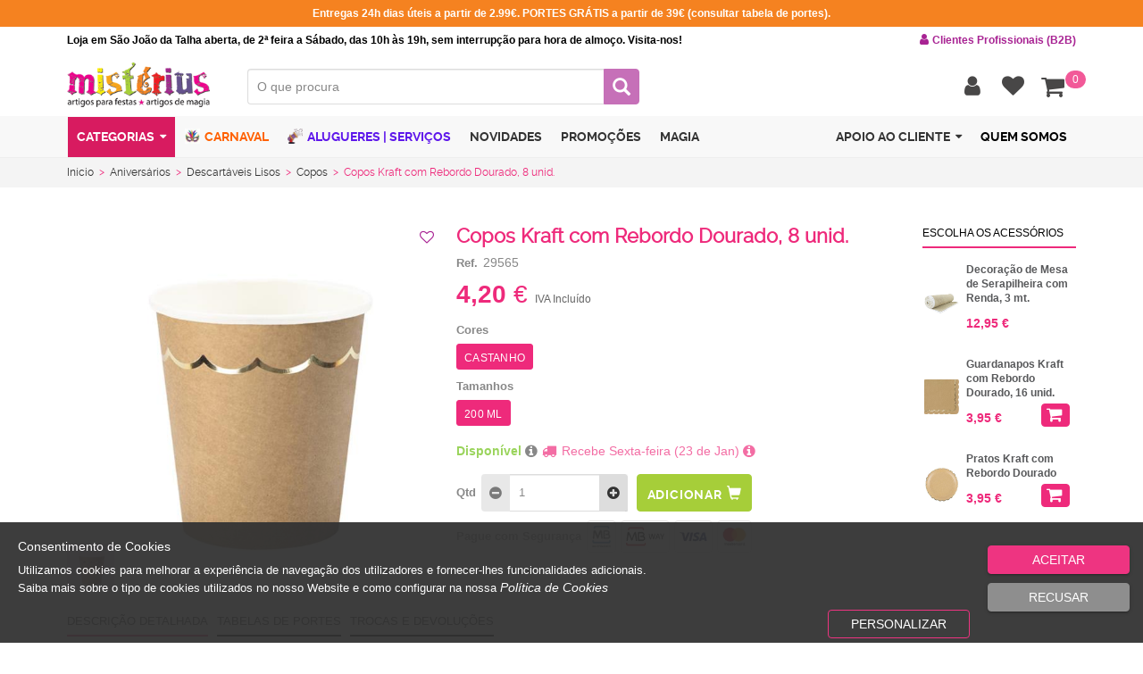

--- FILE ---
content_type: text/html; charset=utf-8
request_url: https://www.misterius.pt/pt-pt/acessorios?ajaxget=1&onlyAlternative=1&relationshipTypeID=4&alias=copos-kraft-com-rebordo-dourado-29565
body_size: 3044
content:

<script type="text/javascript">
/* Generated Javascript variables */
var catLevel = '2';var showBuyButtonOnlyIfLogin = '0';var captionStyle = '';var dinamicWarehouseNumber = '0';var validateStock = '[]';var productsInfoDinamicAdapt = '[]';var removeStyleProductInfo = '[]';var showProductsInCarousel = '[]';var nitemsPerElem = '4';var galleryID = 'products_gallery';var ListOfitemId = '[]';var nitemsPerElemList = '[]';var itemId = 'carouselProducts';var contentmasterID = 'contentmaster';var checkValueByMultiplier = '0';var nitemsPerElem_tablet = '4';var nitemsPerElem_mobile = '2';
</script>

<script>var addedToFav="Adicionado aos favoritos", removedToFav="Removido dos favoritos", loginRequired_fav="Necessita de efetuar login para poder adicionar produtos aos favoritos."; 
var IconToFav="fa fa-heart", classOnFocusFav="fa fa-heart-o";
</script><div class="winsig_product_item_list"><div class="thumbnail" onDragStart="return false" style="overflow: visible !important; overflow-y: visible !important;"><a href="/pt-pt/produto/decoracao-de-mesa-de-serapilheira-com-renda-29570"><span class="image" style="background:url('https://img.misterius.pt/resources/DECORACAO-DE-MESA-DE-SERAPILHEIRA-COM-RENDA-29570_t.JPG') no-repeat center center; background-size: contain !important;" alt="System.Collections.Generic.List`1[System.Object]" title="Decora&#231;&#227;o de Mesa de Serapilheira com Renda, 3 mt."></span></a><span class="caption" style="overflow: visible !important;"><span class="product_name" alt="Decora&#231;&#227;o de Mesa de Serapilheira com Renda, 3 mt." title="Decora&#231;&#227;o de Mesa de Serapilheira com Renda, 3 mt."><a href="/pt-pt/produto/decoracao-de-mesa-de-serapilheira-com-renda-29570">Decora&#231;&#227;o de Mesa de Serapilheira com Renda, 3 mt.</a></span><div class="hidden productListNoIvaPrice"><span class="price_two"> <span>10,53 €</span></span><span class="price_one"><label></label><span></span></span></div><span class="price_two"> <span>12,95 €</span></span><span class="input-group buyAcessBtn"><span class="input-group-btn toggle_btn"><button hasColors="0" color="0" size="0" maxqtd="0" class="btn" type="button"   onclick="popupBuySizeColor(2,'decoracao-de-mesa-de-serapilheira-com-renda-29570','0','0')"    title="Comprar" rel="nofollow"><i class="fa fa-shopping-cart"></i></button></span><script>var AcesscolorsCount=0; var Acesscolor='0'; var AcesssizesCount=0; var Acesssize='0';
							
								AcesscolorsCount++;
								if (AcesscolorsCount==1)
									Acesscolor = '18011';
								else
									Acesscolor = '0';
							
								
							
								AcesssizesCount++;
								if (AcesssizesCount==1)
									Acesssize = '21754';
								else
									Acesssize = '0';
							
							  
							if (AcesscolorsCount <= 1 && AcesssizesCount <= 1){
								$("#accessInputGroup_24866 .accessoriesBtn").attr("color",Acesscolor);
								$("#accessInputGroup_24866 .accessoriesBtn").attr("size",Acesssize);
								
								$("#accessorieInput_24866").attr("color",Acesscolor);
								$("#accessorieInput_24866").attr("size",Acesssize);                        
							}else
							{
								$("#accessInputGroup_24866 .accessoriesBtn i").attr("class","fa fa-plus");
								$("#accessInputGroup_24866 .accessoriesBtn").attr("hasColors","1");
								
								$("#accessorieInput_24866").attr("hasColors","1");
								$("#accessorieInput_24866").attr("disabled","disabled");
							}
							  
						</script>          
            
					</span></div></div>            

<div class="winsig_product_item_list"><div class="thumbnail" onDragStart="return false" style="overflow: visible !important; overflow-y: visible !important;"><a href="/pt-pt/produto/guardanapos-kraft-com-rebordo-dourado-29566"><span class="image" style="background:url('https://img.misterius.pt/resources/GUARDANAPOS-KRAFT-COM-REBORDO-DOURADO-29566_t.JPG') no-repeat center center; background-size: contain !important;" alt="System.Collections.Generic.List`1[System.Object]" title="Guardanapos Kraft com Rebordo Dourado, 16 unid."></span></a><span class="caption" style="overflow: visible !important;"><span class="product_name" alt="Guardanapos Kraft com Rebordo Dourado, 16 unid." title="Guardanapos Kraft com Rebordo Dourado, 16 unid."><a href="/pt-pt/produto/guardanapos-kraft-com-rebordo-dourado-29566">Guardanapos Kraft com Rebordo Dourado, 16 unid.</a></span><div class="hidden productListNoIvaPrice"><span class="price_two"> <span>3,21 €</span></span><span class="price_one"><label></label><span> 4,90 €</span></span></div><span class="price_two"> <span>3,95 €</span></span><span class="input-group buyAcessBtn"><span class="input-group-btn toggle_btn"><button hasColors="0" color="0" size="0" maxqtd="1" class="btn" type="button"     onclick="initDetailsProduct('29566','')" data-dismiss="modal" data-toggle="modal" data-target="#popup_add_product_to_cart"  title="Comprar" rel="nofollow"><i class="fa fa-shopping-cart"></i></button></span><script>var AcesscolorsCount=0; var Acesscolor='0'; var AcesssizesCount=0; var Acesssize='0';
							
								
							
							  
							if (AcesscolorsCount <= 1 && AcesssizesCount <= 1){
								$("#accessInputGroup_24862 .accessoriesBtn").attr("color",Acesscolor);
								$("#accessInputGroup_24862 .accessoriesBtn").attr("size",Acesssize);
								
								$("#accessorieInput_24862").attr("color",Acesscolor);
								$("#accessorieInput_24862").attr("size",Acesssize);                        
							}else
							{
								$("#accessInputGroup_24862 .accessoriesBtn i").attr("class","fa fa-plus");
								$("#accessInputGroup_24862 .accessoriesBtn").attr("hasColors","1");
								
								$("#accessorieInput_24862").attr("hasColors","1");
								$("#accessorieInput_24862").attr("disabled","disabled");
							}
							  
						</script>          
            
					</span></div></div>            

<div class="winsig_product_item_list"><div class="thumbnail" onDragStart="return false" style="overflow: visible !important; overflow-y: visible !important;"><a href="/pt-pt/produto/pratos-kraft-com-rebordo-dourado-29564"><span class="image" style="background:url('https://img.misterius.pt/resources/PRATOS-KRAFT-COM-REBORDO-DOURADO-29564_t.JPG') no-repeat center center; background-size: contain !important;" alt="System.Collections.Generic.List`1[System.Object]" title="Pratos Kraft com Rebordo Dourado"></span></a><span class="caption" style="overflow: visible !important;"><span class="product_name" alt="Pratos Kraft com Rebordo Dourado" title="Pratos Kraft com Rebordo Dourado"><a href="/pt-pt/produto/pratos-kraft-com-rebordo-dourado-29564">Pratos Kraft com Rebordo Dourado</a></span><div class="hidden productListNoIvaPrice"><span class="price_two"> <span>3,21 €</span></span><span class="price_one"><label></label><span></span></span></div><span class="price_two"> <span>3,95 €</span></span><span class="input-group buyAcessBtn"><span class="input-group-btn toggle_btn"><button hasColors="0" color="0" size="0" maxqtd="1" class="btn" type="button"   onclick="popupBuySizeColor(2,'pratos-kraft-com-rebordo-dourado-29564','0','0')"    title="Comprar" rel="nofollow"><i class="fa fa-shopping-cart"></i></button></span><script>var AcesscolorsCount=0; var Acesscolor='0'; var AcesssizesCount=0; var Acesssize='0';
							
								AcesscolorsCount++;
								if (AcesscolorsCount==1)
									Acesscolor = '18009';
								else
									Acesscolor = '0';
							
								
							
								AcesssizesCount++;
								if (AcesssizesCount==1)
									Acesssize = '21752';
								else
									Acesssize = '0';
							
							  
							if (AcesscolorsCount <= 1 && AcesssizesCount <= 1){
								$("#accessInputGroup_24860 .accessoriesBtn").attr("color",Acesscolor);
								$("#accessInputGroup_24860 .accessoriesBtn").attr("size",Acesssize);
								
								$("#accessorieInput_24860").attr("color",Acesscolor);
								$("#accessorieInput_24860").attr("size",Acesssize);                        
							}else
							{
								$("#accessInputGroup_24860 .accessoriesBtn i").attr("class","fa fa-plus");
								$("#accessInputGroup_24860 .accessoriesBtn").attr("hasColors","1");
								
								$("#accessorieInput_24860").attr("hasColors","1");
								$("#accessorieInput_24860").attr("disabled","disabled");
							}
							  
						</script>          
            
					</span></div></div>            


<script>var accessoriesSelected;

function accessoriesToggleBtn(type,elem,seoa,hasColors){
    if ($(elem).attr("hasColors") == '0'){
        if (type=="Input"){
            if ($(elem).val() == "0" || $(elem).val() == "")
                $(elem).parent().find(".toggle_btn .accessoriesBtn").removeClass("active");
            else if ($(elem).parent().find(".toggle_btn .accessoriesBtn").attr("class") == 'btn accessoriesBtn')
                $(elem).parent().find(".toggle_btn .accessoriesBtn").addClass("active");
        }
        else {
            if ($(elem).hasClass("active")){
                $(elem).removeClass("active");
                $(elem).parent().parent().find("input.accessoriesInput").val("0");
            }else{
                $(elem).addClass("active");
                if ($(elem).parent().parent().find("input.accessoriesInput").val() == "0" || $(elem).parent().parent().find("input.accessoriesInput").val() == "")
                    $(elem).parent().parent().find("input.accessoriesInput").val("1");
            }
        }
    }
    else{
        contentParent="popup_message";
    	popupBuySizeColor(5,seoa,'0','0');
        
        var accessoriesBtnHTML = "";
        
        if (type=="Input"){            
            accessoriesBtnHTML = $(elem).parent().find(".toggle_btn .accessoriesBtn").html();            
            $(elem).parent().find(".toggle_btn .accessoriesBtn").html('<img src="/images/loader.gif">');
            
            setTimeout(function(){$(elem).parent().find(".toggle_btn .accessoriesBtn").html(accessoriesBtnHTML)},1500);
        }
        else {            
            accessoriesBtnHTML = $(elem).html();            
            $(elem).html('<img src="/images/loader.gif">');
            
            setTimeout(function(){$(elem).html(accessoriesBtnHTML)},1500);            
        }
        
    }

}
    
    function isIntAndSuperiorOrEqualZero(n){
        return $.isNumeric(n) && n >= 0  && parseFloat(n) == parseInt(n, 10) && !isNaN(n);
    }
    
    $(function(){
        
        $('.accessoriesInput').keyup(function(){
            total_items=0;
           if($(this).attr('maxqtd') > 0 && isIntAndSuperiorOrEqualZero($(this).val())){
               if(parseInt($(this).val()) > parseInt($(this).attr('maxqtd'))){
                   var popupInfo ='<div id="miniPopupInfo" class="wnemailformError parentFormwnewsletterform formError formError_IndicatorBalloon" style="position: absolute;top: 10px;right: 8px;opacity: 0.87;"><div class="formErrorContent" style="height: auto;padding: 12px;width: auto;display: inline-block; right:225px;">Só existe '+$(this).attr('maxqtd')+' produto(s) em stock<br></div><div class="formErrorArrow" style="margin: -1px 270px 0 142px !important;"><div class="line10"><!-- --></div><div class="line9"><!-- --></div><div class="line8"><!-- --></div><div class="line7"><!-- --></div><div class="line6"><!-- --></div><div class="line5"><!-- --></div><div class="line4"><!-- --></div><div class="line3"><!-- --></div><div class="line2"><!-- --></div><div class="line1"><!-- --></div></div></div>';
                   $("#miniPopupInfo").remove();
                   $(this).parent().parent().prepend(popupInfo);
                   setTimeout(function(){$("#miniPopupInfo").fadeOut();},1000);
                   $(this).val($(this).attr('maxqtd'));
               }
               
               $('.accessoriesInput').each(function(){
					if ($(this).attr('maxqtd') == '0')
      					$(this).prop("disabled", true); 
               }); 
               
               $('.accessoriesBtn').each(function(){
                   	if ($(this).attr('maxqtd') == '0')
               			$(this).prop("disabled", true); 
               });

           }else{
               $(this).val(0);
           }
       });
        
    });
    
    //esconde botao de comprar caso não tenha stock disponivel
    $(document).ready(function(){
        $('.input-group-btn button').each(function(){
            if ($(this).attr('maxqtd') == '0')
                $(this).attr('style','visibility: hidden !important');
        });
    });
</script>
<script type="text/javascript">
var __AjaxCompiledHead_ = '<script src="/h/r/3243?ver=481997616"></scr'+'ipt>';
</script>


--- FILE ---
content_type: text/html; charset=utf-8
request_url: https://www.misterius.pt/pt-pt/relacoes?ajaxget=1&rel=2&extra=artigos-festas-aniversario-infantil&extra2=descartaveis-lisos-aniversarios&extra3=copos-lisos-aniversarios&extra4=copos-kraft-com-rebordo-dourado-29565&async=true
body_size: 7117
content:

<script type="text/javascript">
/* Generated Javascript variables */
var catLevel = '3';var warehouseID = '4';var showBuyButtonOnlyIfLogin = '0';var captionStyle = '';var dinamicWarehouseNumber = '0';var validateStock = '[]';var productsInfoDinamicAdapt = '[]';var removeStyleProductInfo = '[]';var showProductsInCarousel = '[]';var nitemsPerElem = '4';var galleryID = 'products_gallery';var ListOfitemId = '[]';var nitemsPerElemList = '[]';var itemId = 'carouselProducts';var contentmasterID = 'main_contentmaster';var checkValueByMultiplier = '0';var nitemsPerElem_tablet = '4';var nitemsPerElem_mobile = '2';
</script>

<script>var pricetype="5"; var IconToFav="fa fa-heart";
    var addedToFav="Adicionado aos favoritos"; var removedToFav="Removido dos favoritos"; var comparator_full="Comparador de produtos cheio (m&#225;x. 4 Itens). Remova um item para adicionar um novo"; var not_perform_action="De momento n&#227;o &#233; possivel realizar esta ac&#231;&#227;o";
    var sorry_inconvenience="<br>Para mais informações entre em contacto connosco por telefone 219 402 621 ou email geral@misterius.pt"; var login_required="Para continuar necessita de ter login efetuado.<br>Faça login ou crie um novo registo. A reencaminhar…Aguarde."; var loginRequired="Para continuar necessita de ter login efetuado.<br>Faça login ou crie um novo registo. A reencaminhar…Aguarde.";  var loginRequired_fav="Necessita de efetuar login para poder adicionar produtos aos favoritos."; 
    var notified_email="Quando houver stock dispon&#237;vel, ser&#225; notificado por email"; var incorrect_incomplete_data="Dados incorretos ou incompletos"; var currently_unable_update_shopping_cart="##currently_unable_update_shopping_cart##";
    var updated_successfully="Actualizado com Sucesso."; var shopping_updated_success="Carrinho de compras actualizado com Sucesso"; var quotation_updated_success="Pedido de cota&#231;&#227;o adicionado com sucesso";
    var added_successfully="Adicionado com sucesso."; var added_shopping_successfully="Adicionado ao Carrinho de compras com Sucesso."; var added_quotation_successfully="Pedido de cota&#231;&#227;o adicionado com sucesso."; var no_information_display = "Sem informa&#231;&#227;o para mostrar";
    var stock="Stock";
	var classOnFocusFav="fa fa-heart-o"; var ShowMsgIsEmpty = 'System.Collections.Generic.List`1[System.Object]'; var NotificationEmail="0"; var InnerClassName="winsig_product_item_list_grid";
    var ProductFamilyParentID_1lvl = '0'; var ProductFamilyParentID_2lvl = '0'; var ProductFamilyParentID_3lvl = '0';
    var ProductBrandID = '0'; var searchText = "", isB2C = '1', continueOnlyIfLogged = '0';
    var onlyPromos = '0'
	var onlyOutlet = '0'
	var onlySpecials = '0'
    var onlyBestSeller = '0', onlyFav = '0'
	var onlyNews = '0'
	var extra1 = "", extra2 = "0", extra3 = "", showNewProdSEO = '1', RPmin = '0', RPmax = '0', stockState = '0';
    var characts1 = '0', characts2 = '0', characts3 = '0', colour = '0', sizes = '', prodChars = '0';
    var limit = '999999', IsEstabZero = -1;
    var no_information_display = "Sem informa&#231;&#227;o para mostrar", no_products_available ="Sem produtos";
	var sessExpRedirect_listProducts = '0', onlyFav = '0', filtersClosed = 'System.Collections.Generic.List`1[System.Object]', nitems = "72";                     
                      
    if(onlyFav.indexOf('1') > -1){$("#favoriteProducts").parent().addClass('active'); }              
	
    InnerClassName=InnerClassName.split(' ').join('.');
    var showSepSelFilt = "[]"; var showSelFilt="1";
    
    var prodResult = '55555';
    
    if ((typeof onFamilyScreen != "undefined") && (typeof prodResult != 'undefined' && prodResult != '0' && prodResult != '' )){
        if($('#multiFilterContainerLines').length > 0 && onFamilyScreen == 1  && 'System.Collections.Generic.List`1[System.Object]' == '1'){ // && window.location.hash != '' && 'System.Collections.Generic.List`1[System.Object]' == '1'){
            $("#multiFilterContainerLines").removeClass("hidden"); //esconde filtros
            
            
            updatefields('multiFilterContainerLines', "/pt-pt/filtros","search="+searchText+"&f="+ProductFamilyParentID_1lvl+"&sf="+ProductFamilyParentID_2lvl+"&sf2="+ProductFamilyParentID_3lvl+"&brand="+ProductBrandID+"&news="+onlyNews+"&promo="+onlyPromos+"&outlet="+onlyOutlet+"&specials="+onlySpecials+"&bestSeller="+onlyBestSeller+"&fav="+onlyFav+"&extra1="+extra1+"&extra2="+extra2+"&extra3="+extra3+"&showNewProdSEO="+showNewProdSEO+"&RPmin="+RPmin+"&RPmax="+RPmax+"&stock="+stockState+"&characts1="+characts1+"&characts2="+characts2+"&characts3="+characts3+"&colour="+colour+"&sizes="+sizes+"&prodChars="+prodChars+"&showSelFilt="+showSelFilt+"&showSepSelFilt="+showSepSelFilt+"&filtersClosed="+filtersClosed+"&limit="+limit);  
        }
        
        
    }
    
    function updatefields(element,url,filter1){
        $("#" +element).fadeTo("fast", 0.3, function() {});
        $.get(url+'?ajaxget=1&'+filter1, function( data ) {
            $("#" +element).html('');
            $("#" +element).fadeTo("fast", 1, function() {});
            $("#" +element).html( data );
            initializeAllJSComponents();
            initializeFiltersJSComponents();
        });
    }
    
	
          
          function add_to_cart_Simple_compare(DocType,if_show_qtd,ref,refAlt){
    var qtd = 1;
    if(if_show_qtd != 'System.Object[]')
        qtd = $('#input_qtd_'+ref).val();
    if(isIntAndSuperiorZero(qtd)){
        $("#popup_message .message").html("<img src=\"/images/loader.gif\">");
        $("#popup_message").modal();
        var inputData = 'ref=' + ref
        	+'&refAlt=' + refAlt
            +'&DocumentAction=' + 1 
            +'&DocumentType=' + DocType
            +'&ColorID='
            +'&ColorName='
            +'&Packsid='
            +'&totalQuantity=' + qtd +'&Quantity=' + qtd +'&LogisticUnitTypeID=' +'&extraData=' +'&pricetype=' + priceTypeID +'&isB2C=' + isB2C +'&continueOnlyIfLogged=' + continueOnlyIfLogged;
        //enviar
        $.ajax({
            url: "/ActionInvokerGenericAPI.ashx?input=dyn-post&output=string&ActionID=4885",
            type: "post",
            data: inputData,
            success: function(response, textStatus, jqXHR) {  
                if (response == '1'){
                    console && console.log("Success");
                    if (DocType == 29){
                        $("#popup_message .message").html("Adicionado ao Carrinho de compras com Sucesso.");
                    	GetStateShoppingCart();
                    }else if (DocType == 31){
                        $("#popup_message .message").html("Item adicionado ao comparador.");
                        //updateCompareBox();
                        GetStateCompareCart();
                    }else{
                        $("#popup_message .message").html("Adicionado com sucesso.");
                    }
                }else if (response == '2'){
                    if (DocType == 29){
                        $("#popup_message .message").html("Carrinho de compras actualizado com Sucesso.");
                        GetStateShoppingCart();
                    }else{
                        $("#popup_message .message").html("Item j&#225; se encontra no comparador.");
                        GetStateCompareCart();
                    }
                }else if (response == '3'){
                    $("#popup_message .message").html("Para continuar necessita de ter login efetuado.<br>Faça login ou crie um novo registo. A reencaminhar…Aguarde..");
                }else if (response == '5'){
                    if (DocType == 31)$("#popup_message .message").html(comparator_full+".");
                    else
                        console && console.log("Não devia estar aqui.");
                }else{
                    if (DocType == 29)
                        $("#popup_message .message").html("##currently_unable_update_shopping_cart##. <br>Para mais informações entre em contacto connosco por telefone 219 402 621 ou email geral@misterius.pt.");
                    else
                        $("#popup_message .message").html("De momento n&#227;o &#233; possivel realizar esta ac&#231;&#227;o. <br>Para mais informações entre em contacto connosco por telefone 219 402 621 ou email geral@misterius.pt.");
                }
            },
            error: function(jqXHR, textStatus, errorThrown) {
                if(console.log) console.log("The following error occured: " + textStatus, errorThrown);
                if (DocType == 29)
                    $("#popup_message .message").html("##currently_unable_update_shopping_cart##. <br>Para mais informações entre em contacto connosco por telefone 219 402 621 ou email geral@misterius.pt.");
                else
                    $("#popup_message .message").html("De momento n&#227;o &#233; possivel realizar esta ac&#231;&#227;o. <br>Para mais informações entre em contacto connosco por telefone 219 402 621 ou email geral@misterius.pt.");
            }
        });  
    }else{
        $("#popup_message .message").html("Dados incorretos ou incompletos.");
        $("#popup_message").modal();
    }
}

function notify_when_stock(ref,qtt,ColorID,SizeID,ColorName,SizeName){
    $("#popup_message .message").html("<img src=\"/images/loader.gif\">");
    $("#popup_message").modal();
    $.ajax({
        url: "/ActionInvokerGenericAPI.ashx?input=dyn-post&output=string&ActionID=5067",
        type: "post",
        data: 'reference='+ref+'&qtt='+qtt+'&ColorID='+(ColorID == undefined ? '0' : ColorID)+'&SizeID='+(SizeID == undefined ? '0' : SizeID)+'&notificationType=product_stock_becomes_available',
        success: function(response, textStatus, jqXHR) {            
            if (response == '1'){
                $("#popup_message .message").html(notified_email);
            }else if (response == '2'){
                $("#popup_message .message").html(notified_email);
            }else if (response == '3'){
                $("#popup_message .message").html(login_required+".");
            }else{
                $("#popup_message .message").html(not_perform_action+". "+sorry_inconvenience+".");
            }
        },error: function(jqXHR, textStatus, errorThrown) {
            $("#popup_message .message").html(not_perform_action+". "+sorry_inconvenience+".");
        },complete: function(jqXHR, textStatus, errorThrown) {
            if(NotificationEmail != '' && NotificationEmail != '0'){
                sendGeneralEmail(1, 0, '{"ref":"'+encodeURIComponent(ref)+'", "qtt":"'+encodeURIComponent(qtt)+'", "ColorName":"'+(ColorName == undefined ? '' : encodeURIComponent(ColorName) )+'", "SizeName":"'+(SizeName  == undefined ? '' :encodeURIComponent(SizeName) )+'", "username":"'+encodeURIComponent(username)+'"}',encodeURIComponent(NotificationEmail),'','',0,'notifica-stock','',encodeURIComponent('Produto requisitado'),'','','', 0, 0, 2);
            }
        }
    });
}
</script><script>totalProds="5", totalProdsCarousel="5";
      $("#totalresultsprods").text(totalProds +" Produto(s)");
    
      	if (typeof prodResult != 'undefined' && prodResult != '0'){
       		$('#productsListContainer').removeClass('hidden');
			$('#pageFilters').removeClass('hidden');
            $('#breadcrumbs').parent().removeClass('hidden');
            $('#multiFilterContainerLines').attr('class','');
      	}
</script><div class="col-xs-6 col-sm-4 col-md-2_5 col-lg-2_5"><div class="winsig_product_item_list_grid" itemprop="isRelatedTo" itemscope itemtype="https://schema.org/Product" ref="23313"><a href="/pt-pt/produto/talheres-de-madeira-23313"  class="thumbnail"  onclick="if (clickProductListItem(event)){savePreviousPage('23313'); return callPage('main_contentmaster',event)}else{return false;}" title="Talheres de Madeira, 18 unid." alt="Talheres de Madeira, 18 unid." ondragstart="return false;" ondrop="return false;" itemprop="url"><div class="imagecontainer"><img class="image lazy " itemprop="image"  width="193px" height="193px" data-src="https://img.misterius.pt/resources/TALHERES-DE-MADEIRA-23313_t.JPG" title="Talheres de Madeira, 18 unid." alt="Talheres de Madeira, 18 unid."><noscript><img itemprop="image" src="https://img.misterius.pt/resources/TALHERES-DE-MADEIRA-23313_t.JPG" title="Talheres de Madeira, 18 unid." alt="Talheres de Madeira, 18 unid."></noscript></div><span class="caption" style=""><h2  itemprop="name">Talheres de Madeira, 18 unid.</h2><p  itemprop="mpn"><label>Ref.</label> 23313</p><meta itemprop="sku" content="23313"><meta itemprop="brand" content="MISTERIUS"><meta itemprop="description" content="Talheres de Madeira, 18 unid., a embalagem cont&#233;m 6 facas, 6 colheres e 6 garfos amigos do ambiente, s&#227;o perfeitos para a mesa da sua festa! Envio 24h!"><!-- verifica acesso a stocks (profiles_stocks) --><script>$( document ).ready(function() {
                    //script para esconder a label cores se o produto não tiver cores
                   if (typeof $('.winsig_product_item_list_grid .product_colors_references').html() == 'undefined' || $('.winsig_product_item_list_grid .product_colors_references').html().trim() == '') {
                        $('.winsig_product_item_list_grid .colorbullets label').attr("style", "display: none !important");
                    }
                     if (typeof $('.winsig_product_item_list .product_colors_references').html() == 'undefined' || $('.winsig_product_item_list .product_colors_references').html().trim() == '') {
                        $('.winsig_product_item_list .colorbullets label').attr("style", "display: none !important");
                    }
                    });</script><span class="product_field link"></span><!-- <span class="price_one"><label> </label> <span>2,90 €</span></span> --><div class="hidden productListNoIvaPrice"><span class="price_one risked"><label></label><span></span></span><span class="price_two"><label>PVR</label> <span>0,00 €</span></span></div><div class="input-group bottomContainer" style="position:relative; overflow:visible !important;"><div class="productListIvaPrice"><span class="price_one risked"></span><span class="price_two"itemprop="offers" itemscope itemtype="https://schema.org/offer"><meta itemprop="priceCurrency" content="EUR" /><meta itemprop="price" content="2.90" /><meta itemprop="availability" content="InStock" /><label> </label> <span>2,90</span> €</span></div><span class="input-group-btn favourite_btn"><button class="btn favButton_23313" type="button" onclick="setFav('23313')" title="Favorito" rel="nofollow"><span class="fa fa-heartfa fa-heart-o"></span></button></span><div class="nameformError parentFormcontact_form formError fav" style="position: absolute; display:none;"><div class="formErrorContent roseContent favPopText_23313"></div><div class="formErrorArrow roseArrow"><div class="line10"><!-- --></div><div class="line9"><!-- --></div><div class="line8"><!-- --></div><div class="line7"><!-- --></div><div class="line6"><!-- --></div><div class="line5"><!-- --></div><div class="line4"><!-- --></div><div class="line3"><!-- --></div><div class="line2"><!-- --></div><div class="line1"><!-- --></div></div></div></div><script>if ('1' == '1') {
                        if ('0' == '1' || '1' != '1'){
                            if( ('0' == '1' && username == "")  || (username != "" && '1' != '1')){
                                $(".buy_btn").attr("style","display:none !important");
                                $(".view_btn").removeClass("hidden"); 
                            }else{
                                $(".view_btn").attr("style","display:none !important");
                            }
                        }
                    }</script></span></a></div></div><script>totalProds="5", totalProdsCarousel="5";
      $("#totalresultsprods").text(totalProds +" Produto(s)");
    
      	if (typeof prodResult != 'undefined' && prodResult != '0'){
       		$('#productsListContainer').removeClass('hidden');
			$('#pageFilters').removeClass('hidden');
            $('#breadcrumbs').parent().removeClass('hidden');
            $('#multiFilterContainerLines').attr('class','');
      	}
</script><div class="col-xs-6 col-sm-4 col-md-2_5 col-lg-2_5"><div class="winsig_product_item_list_grid" itemprop="isRelatedTo" itemscope itemtype="https://schema.org/Product" ref="28433"><a href="/pt-pt/produto/copos-sobremesa-papel-kraft-com-rebordo-dourado-28433"  class="thumbnail"  onclick="if (clickProductListItem(event)){savePreviousPage('28433'); return callPage('main_contentmaster',event)}else{return false;}" title="Copos Sobremesa Papel Kraft com Rebordo Dourado, 20 unid." alt="Copos Sobremesa Papel Kraft com Rebordo Dourado, 20 unid." ondragstart="return false;" ondrop="return false;" itemprop="url"><div class="imagecontainer"><img class="image lazy " itemprop="image"  width="193px" height="193px" data-src="https://img.misterius.pt/resources/COPOS-SOBREMESA-PAPEL-KRAFT-COM-REBORDO-DOURADO-28433_t.JPG" title="Copos Sobremesa Papel Kraft com Rebordo Dourado, 20 unid." alt="Copos Sobremesa Papel Kraft com Rebordo Dourado, 20 unid."><noscript><img itemprop="image" src="https://img.misterius.pt/resources/COPOS-SOBREMESA-PAPEL-KRAFT-COM-REBORDO-DOURADO-28433_t.JPG" title="Copos Sobremesa Papel Kraft com Rebordo Dourado, 20 unid." alt="Copos Sobremesa Papel Kraft com Rebordo Dourado, 20 unid."></noscript></div><span class="caption" style=""><span class="label lastUnits "><i class="fa fa-bullhorn"></i>Últimas unidades</span><h2  itemprop="name">Copos Sobremesa Papel Kraft com Rebordo Dourado, 20 unid.</h2><p  itemprop="mpn"><label>Ref.</label> 28433</p><meta itemprop="sku" content="28433"><meta itemprop="brand" content="MISTERIUS"><meta itemprop="description" content="Copos Sobremesa Papel Kraft com Rebordo Dourado, 20 unid., estes copos elegantes s&#227;o perfeitos para decorar a mesa das festas de anivers&#225;rio ou de Casamento! Pode preencher com aperitivos, queques, cupcakes ou guloseimas. Envio 24h!"><!-- verifica acesso a stocks (profiles_stocks) --><script>$( document ).ready(function() {
                    //script para esconder a label cores se o produto não tiver cores
                   if (typeof $('.winsig_product_item_list_grid .product_colors_references').html() == 'undefined' || $('.winsig_product_item_list_grid .product_colors_references').html().trim() == '') {
                        $('.winsig_product_item_list_grid .colorbullets label').attr("style", "display: none !important");
                    }
                     if (typeof $('.winsig_product_item_list .product_colors_references').html() == 'undefined' || $('.winsig_product_item_list .product_colors_references').html().trim() == '') {
                        $('.winsig_product_item_list .colorbullets label').attr("style", "display: none !important");
                    }
                    });</script><span class="product_field link"></span><!-- <span class="price_one"><label> </label> <span>3,95 €</span></span> --><div class="hidden productListNoIvaPrice"><span class="price_one risked"><label></label><span></span></span><span class="price_two"><label>PVR</label> <span>0,00 €</span></span></div><div class="input-group bottomContainer" style="position:relative; overflow:visible !important;"><div class="productListIvaPrice"><span class="price_one risked"></span><span class="price_two"itemprop="offers" itemscope itemtype="https://schema.org/offer"><meta itemprop="priceCurrency" content="EUR" /><meta itemprop="price" content="3.95" /><meta itemprop="availability" content="InStock" /><label> </label> <span>3,95</span> €</span></div><span class="input-group-btn favourite_btn"><button class="btn favButton_28433" type="button" onclick="setFav('28433')" title="Favorito" rel="nofollow"><span class="fa fa-heartfa fa-heart-o"></span></button></span><div class="nameformError parentFormcontact_form formError fav" style="position: absolute; display:none;"><div class="formErrorContent roseContent favPopText_28433"></div><div class="formErrorArrow roseArrow"><div class="line10"><!-- --></div><div class="line9"><!-- --></div><div class="line8"><!-- --></div><div class="line7"><!-- --></div><div class="line6"><!-- --></div><div class="line5"><!-- --></div><div class="line4"><!-- --></div><div class="line3"><!-- --></div><div class="line2"><!-- --></div><div class="line1"><!-- --></div></div></div></div><script>if ('1' == '1') {
                        if ('0' == '1' || '1' != '1'){
                            if( ('0' == '1' && username == "")  || (username != "" && '1' != '1')){
                                $(".buy_btn").attr("style","display:none !important");
                                $(".view_btn").removeClass("hidden"); 
                            }else{
                                $(".view_btn").attr("style","display:none !important");
                            }
                        }
                    }</script></span></a></div></div><script>totalProds="5", totalProdsCarousel="5";
      $("#totalresultsprods").text(totalProds +" Produto(s)");
    
      	if (typeof prodResult != 'undefined' && prodResult != '0'){
       		$('#productsListContainer').removeClass('hidden');
			$('#pageFilters').removeClass('hidden');
            $('#breadcrumbs').parent().removeClass('hidden');
            $('#multiFilterContainerLines').attr('class','');
      	}
</script><div class="col-xs-6 col-sm-4 col-md-2_5 col-lg-2_5"><div class="winsig_product_item_list_grid" itemprop="isRelatedTo" itemscope itemtype="https://schema.org/Product" ref="29567"><a href="/pt-pt/produto/marcadores-de-lugar-kraft-com-rebordo-dourado-29567"  class="thumbnail"  onclick="if (clickProductListItem(event)){savePreviousPage('29567'); return callPage('main_contentmaster',event)}else{return false;}" title="Marcadores de Lugar Kraft com Rebordo Dourado, 8 unid." alt="Marcadores de Lugar Kraft com Rebordo Dourado, 8 unid." ondragstart="return false;" ondrop="return false;" itemprop="url"><div class="imagecontainer"><img class="image lazy " itemprop="image"  width="193px" height="193px" data-src="https://img.misterius.pt/resources/MARCADORES-DE-LUGAR-KRAFT-COM-REBORDO-DOURADO-29567_t.JPG" title="Marcadores de Lugar Kraft com Rebordo Dourado, 8 unid." alt="Marcadores de Lugar Kraft com Rebordo Dourado, 8 unid."><noscript><img itemprop="image" src="https://img.misterius.pt/resources/MARCADORES-DE-LUGAR-KRAFT-COM-REBORDO-DOURADO-29567_t.JPG" title="Marcadores de Lugar Kraft com Rebordo Dourado, 8 unid." alt="Marcadores de Lugar Kraft com Rebordo Dourado, 8 unid."></noscript></div><span class="caption" style=""><h2  itemprop="name">Marcadores de Lugar Kraft com Rebordo Dourado, 8 unid.</h2><p  itemprop="mpn"><label>Ref.</label> 29567</p><meta itemprop="sku" content="29567"><meta itemprop="brand" content="MISTERIUS"><meta itemprop="description" content="Marcadores de Lugar Kraft com Rebordo Dourado, 8 unid., muito elegantes, perfeitos para marcar o lugar dos convidados do seu Casamento ou em outras festas! Envios 24h!"><!-- verifica acesso a stocks (profiles_stocks) --><script>$( document ).ready(function() {
                    //script para esconder a label cores se o produto não tiver cores
                   if (typeof $('.winsig_product_item_list_grid .product_colors_references').html() == 'undefined' || $('.winsig_product_item_list_grid .product_colors_references').html().trim() == '') {
                        $('.winsig_product_item_list_grid .colorbullets label').attr("style", "display: none !important");
                    }
                     if (typeof $('.winsig_product_item_list .product_colors_references').html() == 'undefined' || $('.winsig_product_item_list .product_colors_references').html().trim() == '') {
                        $('.winsig_product_item_list .colorbullets label').attr("style", "display: none !important");
                    }
                    });</script><span class="product_field link"></span><!-- <span class="price_one"><label> </label> <span>2,95 €</span></span> --><div class="hidden productListNoIvaPrice"><span class="price_one risked"><label></label><span></span></span><span class="price_two"><label>PVR</label> <span>0,00 €</span></span></div><div class="input-group bottomContainer" style="position:relative; overflow:visible !important;"><div class="productListIvaPrice"><span class="price_one risked"></span><span class="price_two"itemprop="offers" itemscope itemtype="https://schema.org/offer"><meta itemprop="priceCurrency" content="EUR" /><meta itemprop="price" content="2.95" /><meta itemprop="availability" content="InStock" /><label> </label> <span>2,95</span> €</span></div><span class="input-group-btn favourite_btn"><button class="btn favButton_29567" type="button" onclick="setFav('29567')" title="Favorito" rel="nofollow"><span class="fa fa-heartfa fa-heart-o"></span></button></span><div class="nameformError parentFormcontact_form formError fav" style="position: absolute; display:none;"><div class="formErrorContent roseContent favPopText_29567"></div><div class="formErrorArrow roseArrow"><div class="line10"><!-- --></div><div class="line9"><!-- --></div><div class="line8"><!-- --></div><div class="line7"><!-- --></div><div class="line6"><!-- --></div><div class="line5"><!-- --></div><div class="line4"><!-- --></div><div class="line3"><!-- --></div><div class="line2"><!-- --></div><div class="line1"><!-- --></div></div></div></div><script>if ('1' == '1') {
                        if ('0' == '1' || '1' != '1'){
                            if( ('0' == '1' && username == "")  || (username != "" && '1' != '1')){
                                $(".buy_btn").attr("style","display:none !important");
                                $(".view_btn").removeClass("hidden"); 
                            }else{
                                $(".view_btn").attr("style","display:none !important");
                            }
                        }
                    }</script></span></a></div></div><script>totalProds="5", totalProdsCarousel="5";
      $("#totalresultsprods").text(totalProds +" Produto(s)");
    
      	if (typeof prodResult != 'undefined' && prodResult != '0'){
       		$('#productsListContainer').removeClass('hidden');
			$('#pageFilters').removeClass('hidden');
            $('#breadcrumbs').parent().removeClass('hidden');
            $('#multiFilterContainerLines').attr('class','');
      	}
</script><div class="col-xs-6 col-sm-4 col-md-2_5 col-lg-2_5"><div class="winsig_product_item_list_grid" itemprop="isRelatedTo" itemscope itemtype="https://schema.org/Product" ref="29568"><a href="/pt-pt/produto/caixas-brinde-kraft-com-rebordo-dourado-29568"  class="thumbnail"  onclick="if (clickProductListItem(event)){savePreviousPage('29568'); return callPage('main_contentmaster',event)}else{return false;}" title="Caixas Brinde Kraft com Rebordo Dourado, 8 unid." alt="Caixas Brinde Kraft com Rebordo Dourado, 8 unid." ondragstart="return false;" ondrop="return false;" itemprop="url"><div class="imagecontainer"><img class="image lazy " itemprop="image"  width="193px" height="193px" data-src="https://img.misterius.pt/resources/CAIXAS-BRINDE-KRAFT-COM-REBORDO-DOURADO-29568_t.JPG" title="Caixas Brinde Kraft com Rebordo Dourado, 8 unid." alt="Caixas Brinde Kraft com Rebordo Dourado, 8 unid."><noscript><img itemprop="image" src="https://img.misterius.pt/resources/CAIXAS-BRINDE-KRAFT-COM-REBORDO-DOURADO-29568_t.JPG" title="Caixas Brinde Kraft com Rebordo Dourado, 8 unid." alt="Caixas Brinde Kraft com Rebordo Dourado, 8 unid."></noscript></div><span class="caption" style=""><span class="label lastUnits "><i class="fa fa-bullhorn"></i>Últimas unidades</span><h2  itemprop="name">Caixas Brinde Kraft com Rebordo Dourado, 8 unid.</h2><p  itemprop="mpn"><label>Ref.</label> 29568</p><meta itemprop="sku" content="29568"><meta itemprop="brand" content="MISTERIUS"><meta itemprop="description" content="Caixas Brinde Kraft com Rebordo Dourado, 8 unid., uma forma pr&#225;tica e original de presentear os convidados das suas festas! Encomende j&#225;!"><!-- verifica acesso a stocks (profiles_stocks) --><script>$( document ).ready(function() {
                    //script para esconder a label cores se o produto não tiver cores
                   if (typeof $('.winsig_product_item_list_grid .product_colors_references').html() == 'undefined' || $('.winsig_product_item_list_grid .product_colors_references').html().trim() == '') {
                        $('.winsig_product_item_list_grid .colorbullets label').attr("style", "display: none !important");
                    }
                     if (typeof $('.winsig_product_item_list .product_colors_references').html() == 'undefined' || $('.winsig_product_item_list .product_colors_references').html().trim() == '') {
                        $('.winsig_product_item_list .colorbullets label').attr("style", "display: none !important");
                    }
                    });</script><span class="product_field link"></span><!-- <span class="price_one"><label> </label> <span>4,95 €</span></span> --><div class="hidden productListNoIvaPrice"><span class="price_one risked"><label></label><span></span></span><span class="price_two"><label>PVR</label> <span>0,00 €</span></span></div><div class="input-group bottomContainer" style="position:relative; overflow:visible !important;"><div class="productListIvaPrice"><span class="price_one risked"></span><span class="price_two"itemprop="offers" itemscope itemtype="https://schema.org/offer"><meta itemprop="priceCurrency" content="EUR" /><meta itemprop="price" content="4.95" /><meta itemprop="availability" content="InStock" /><label> </label> <span>4,95</span> €</span></div><span class="input-group-btn favourite_btn"><button class="btn favButton_29568" type="button" onclick="setFav('29568')" title="Favorito" rel="nofollow"><span class="fa fa-heartfa fa-heart-o"></span></button></span><div class="nameformError parentFormcontact_form formError fav" style="position: absolute; display:none;"><div class="formErrorContent roseContent favPopText_29568"></div><div class="formErrorArrow roseArrow"><div class="line10"><!-- --></div><div class="line9"><!-- --></div><div class="line8"><!-- --></div><div class="line7"><!-- --></div><div class="line6"><!-- --></div><div class="line5"><!-- --></div><div class="line4"><!-- --></div><div class="line3"><!-- --></div><div class="line2"><!-- --></div><div class="line1"><!-- --></div></div></div></div><script>if ('1' == '1') {
                        if ('0' == '1' || '1' != '1'){
                            if( ('0' == '1' && username == "")  || (username != "" && '1' != '1')){
                                $(".buy_btn").attr("style","display:none !important");
                                $(".view_btn").removeClass("hidden"); 
                            }else{
                                $(".view_btn").attr("style","display:none !important");
                            }
                        }
                    }</script></span></a></div></div><script>totalProds="5", totalProdsCarousel="5";
      $("#totalresultsprods").text(totalProds +" Produto(s)");
    
      	if (typeof prodResult != 'undefined' && prodResult != '0'){
       		$('#productsListContainer').removeClass('hidden');
			$('#pageFilters').removeClass('hidden');
            $('#breadcrumbs').parent().removeClass('hidden');
            $('#multiFilterContainerLines').attr('class','');
      	}
</script><div class="col-xs-6 col-sm-4 col-md-2_5 col-lg-2_5"><div class="winsig_product_item_list_grid" itemprop="isRelatedTo" itemscope itemtype="https://schema.org/Product" ref="29569"><a href="/pt-pt/produto/caixas-pipocas-pequenas-kraft-com-rebordo-dourado-29569"  class="thumbnail"  onclick="if (clickProductListItem(event)){savePreviousPage('29569'); return callPage('main_contentmaster',event)}else{return false;}" title="Caixas Pipocas Pequenas Kraft com Rebordo Dourado, 8 unid." alt="Caixas Pipocas Pequenas Kraft com Rebordo Dourado, 8 unid." ondragstart="return false;" ondrop="return false;" itemprop="url"><div class="imagecontainer"><img class="image lazy " itemprop="image"  width="193px" height="193px" data-src="https://img.misterius.pt/resources/CAIXAS-PIPOCAS-PEQUENAS-KRAFT-COM-REBORDO-DOURADO-29569_t.JPG" title="Caixas Pipocas Pequenas Kraft com Rebordo Dourado, 8 unid." alt="Caixas Pipocas Pequenas Kraft com Rebordo Dourado, 8 unid."><noscript><img itemprop="image" src="https://img.misterius.pt/resources/CAIXAS-PIPOCAS-PEQUENAS-KRAFT-COM-REBORDO-DOURADO-29569_t.JPG" title="Caixas Pipocas Pequenas Kraft com Rebordo Dourado, 8 unid." alt="Caixas Pipocas Pequenas Kraft com Rebordo Dourado, 8 unid."></noscript></div><span class="caption" style=""><h2  itemprop="name">Caixas Pipocas Pequenas Kraft com Rebordo Dourado, 8 unid.</h2><p  itemprop="mpn"><label>Ref.</label> 29569</p><meta itemprop="sku" content="29569"><meta itemprop="brand" content="MISTERIUS"><meta itemprop="description" content="Caixas Pipocas Pequenas Kraft com Rebordo Dourado, 8 unid., para preencher com aperitivos, doces ou brindes e decorar a mesa da sua festa ou no seu Casamento! Envios 24h!"><!-- verifica acesso a stocks (profiles_stocks) --><script>$( document ).ready(function() {
                    //script para esconder a label cores se o produto não tiver cores
                   if (typeof $('.winsig_product_item_list_grid .product_colors_references').html() == 'undefined' || $('.winsig_product_item_list_grid .product_colors_references').html().trim() == '') {
                        $('.winsig_product_item_list_grid .colorbullets label').attr("style", "display: none !important");
                    }
                     if (typeof $('.winsig_product_item_list .product_colors_references').html() == 'undefined' || $('.winsig_product_item_list .product_colors_references').html().trim() == '') {
                        $('.winsig_product_item_list .colorbullets label').attr("style", "display: none !important");
                    }
                    });</script><span class="product_field link"></span><!-- <span class="price_one"><label> </label> <span>4,95 €</span></span> --><div class="hidden productListNoIvaPrice"><span class="price_one risked"><label></label><span></span></span><span class="price_two"><label>PVR</label> <span>0,00 €</span></span></div><div class="input-group bottomContainer" style="position:relative; overflow:visible !important;"><div class="productListIvaPrice"><span class="price_one risked"></span><span class="price_two"itemprop="offers" itemscope itemtype="https://schema.org/offer"><meta itemprop="priceCurrency" content="EUR" /><meta itemprop="price" content="4.95" /><meta itemprop="availability" content="InStock" /><label> </label> <span>4,95</span> €</span></div><span class="input-group-btn favourite_btn"><button class="btn favButton_29569" type="button" onclick="setFav('29569')" title="Favorito" rel="nofollow"><span class="fa fa-heartfa fa-heart-o"></span></button></span><div class="nameformError parentFormcontact_form formError fav" style="position: absolute; display:none;"><div class="formErrorContent roseContent favPopText_29569"></div><div class="formErrorArrow roseArrow"><div class="line10"><!-- --></div><div class="line9"><!-- --></div><div class="line8"><!-- --></div><div class="line7"><!-- --></div><div class="line6"><!-- --></div><div class="line5"><!-- --></div><div class="line4"><!-- --></div><div class="line3"><!-- --></div><div class="line2"><!-- --></div><div class="line1"><!-- --></div></div></div></div><script>if ('1' == '1') {
                        if ('0' == '1' || '1' != '1'){
                            if( ('0' == '1' && username == "")  || (username != "" && '1' != '1')){
                                $(".buy_btn").attr("style","display:none !important");
                                $(".view_btn").removeClass("hidden"); 
                            }else{
                                $(".view_btn").attr("style","display:none !important");
                            }
                        }
                    }</script></span></a></div></div>
<script type="text/javascript">
var __AjaxCompiledHead_ = '<script src="/h/r/2915?ver=490528915"></scr'+'ipt>';
</script>


--- FILE ---
content_type: text/json; charset=utf-8
request_url: https://www.misterius.pt/ActionInvokerGenericAPI.ashx?input=dyn-post&output=json&ActionID=7270
body_size: 139
content:
{"total":1,"data":[{"RowNum":1,"SizeID":21753,"ProductID":24861,"referenceID":"29565","seoLink":"copos-kraft-com-rebordo-dourado-29565","SizeName":"200 ML","ColorID":"18010","ColorCode":"CASTANHO","ColorName":"CASTANHO","ColorImage":null,"ColorFileID":"0","ColorFileFullName":"COPOS-KRAFT-COM-REBORDO-DOURADO-29565.JPG","Stock":"4","stockColor":"green","haveStock":"1","StockReserved":"0","HasStockReserved":"[]","ReservedSupplier":"0","DateReservedSupplier":"[]","hasStockAccessPermission":"1","hasOnlyDefaultB2CAccessPerm":"[]","hasOnlyDefaultB2BAccessPerm":"[]","hasPricesAccessPerm":"1","hasOrdersAccessPermission":"1","stockState":"Disponível","warehouseid":4,"warehousename":"Arm. Site","price":0.0,"HasPromoForLins":"[]","warehouseStockNumber":"[]"}]}